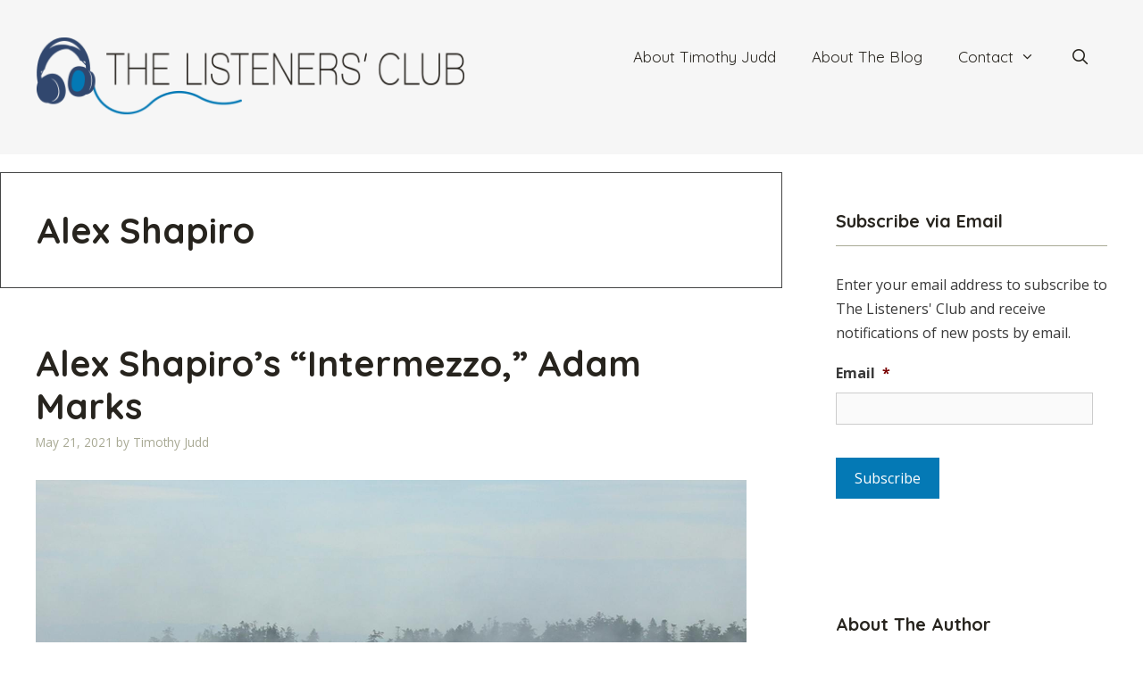

--- FILE ---
content_type: text/html; charset=UTF-8
request_url: https://thelistenersclub.com/tag/alex-shapiro/
body_size: 17563
content:
<!DOCTYPE html>
<html lang="en-US">
<head>
	<meta charset="UTF-8">
<script>
var gform;gform||(document.addEventListener("gform_main_scripts_loaded",function(){gform.scriptsLoaded=!0}),document.addEventListener("gform/theme/scripts_loaded",function(){gform.themeScriptsLoaded=!0}),window.addEventListener("DOMContentLoaded",function(){gform.domLoaded=!0}),gform={domLoaded:!1,scriptsLoaded:!1,themeScriptsLoaded:!1,isFormEditor:()=>"function"==typeof InitializeEditor,callIfLoaded:function(o){return!(!gform.domLoaded||!gform.scriptsLoaded||!gform.themeScriptsLoaded&&!gform.isFormEditor()||(gform.isFormEditor()&&console.warn("The use of gform.initializeOnLoaded() is deprecated in the form editor context and will be removed in Gravity Forms 3.1."),o(),0))},initializeOnLoaded:function(o){gform.callIfLoaded(o)||(document.addEventListener("gform_main_scripts_loaded",()=>{gform.scriptsLoaded=!0,gform.callIfLoaded(o)}),document.addEventListener("gform/theme/scripts_loaded",()=>{gform.themeScriptsLoaded=!0,gform.callIfLoaded(o)}),window.addEventListener("DOMContentLoaded",()=>{gform.domLoaded=!0,gform.callIfLoaded(o)}))},hooks:{action:{},filter:{}},addAction:function(o,r,e,t){gform.addHook("action",o,r,e,t)},addFilter:function(o,r,e,t){gform.addHook("filter",o,r,e,t)},doAction:function(o){gform.doHook("action",o,arguments)},applyFilters:function(o){return gform.doHook("filter",o,arguments)},removeAction:function(o,r){gform.removeHook("action",o,r)},removeFilter:function(o,r,e){gform.removeHook("filter",o,r,e)},addHook:function(o,r,e,t,n){null==gform.hooks[o][r]&&(gform.hooks[o][r]=[]);var d=gform.hooks[o][r];null==n&&(n=r+"_"+d.length),gform.hooks[o][r].push({tag:n,callable:e,priority:t=null==t?10:t})},doHook:function(r,o,e){var t;if(e=Array.prototype.slice.call(e,1),null!=gform.hooks[r][o]&&((o=gform.hooks[r][o]).sort(function(o,r){return o.priority-r.priority}),o.forEach(function(o){"function"!=typeof(t=o.callable)&&(t=window[t]),"action"==r?t.apply(null,e):e[0]=t.apply(null,e)})),"filter"==r)return e[0]},removeHook:function(o,r,t,n){var e;null!=gform.hooks[o][r]&&(e=(e=gform.hooks[o][r]).filter(function(o,r,e){return!!(null!=n&&n!=o.tag||null!=t&&t!=o.priority)}),gform.hooks[o][r]=e)}});
</script>

	<meta name="viewport" content="width=device-width, initial-scale=1"><title>Alex Shapiro &#8211; The Listeners&#039; Club</title><link rel="preload" href="https://thelistenersclub.com/wp-content/uploads/sites/2/2025/10/The-Listeners-Club-Logo96px-2025.png" as="image" imagesrcset="https://thelistenersclub.com/wp-content/uploads/sites/2/2025/10/The-Listeners-Club-Logo96px-2025.png 1x, https://thelistenersclub.com/wp-content/uploads/sites/2/2025/10/The-Listeners-Club-Logo96px-2025.png 2x" fetchpriority="high"><link rel="preload" href="https://thelistenersclub.com/wp-content/uploads/sites/2/2021/05/FalseBayFog-750-1.v1.jpg" as="image" imagesrcset="https://thelistenersclub.com/wp-content/uploads/sites/2/2021/05/FalseBayFog-750-1.v1.jpg 1500w, https://thelistenersclub.com/wp-content/uploads/sites/2/2021/05/FalseBayFog-750-1.v1-300x169.jpg 300w, https://thelistenersclub.com/wp-content/uploads/sites/2/2021/05/FalseBayFog-750-1.v1-1024x575.jpg 1024w, https://thelistenersclub.com/wp-content/uploads/sites/2/2021/05/FalseBayFog-750-1.v1-768x432.jpg 768w" imagesizes="(max-width: 1500px) 100vw, 1500px" fetchpriority="high"><link rel="preload" href="https://thelistenersclub.timothyjuddviolin.com/wp-content/uploads/sites/2/2010/02/Timothy-Judd-photo-Michael-G.-Stewart-2010-341-150x150.jpg" as="image" imagesrcset="https://thelistenersclub.com/wp-content/uploads/sites/2/2010/02/Timothy-Judd-photo-Michael-G.-Stewart-2010-341-200x300.jpg 200w, https://thelistenersclub.com/wp-content/uploads/sites/2/2010/02/Timothy-Judd-photo-Michael-G.-Stewart-2010-341-768x1152.jpg 768w, https://thelistenersclub.com/wp-content/uploads/sites/2/2010/02/Timothy-Judd-photo-Michael-G.-Stewart-2010-341-683x1024.jpg 683w, https://thelistenersclub.com/wp-content/uploads/sites/2/2010/02/Timothy-Judd-photo-Michael-G.-Stewart-2010-341.jpg 800w" imagesizes="(max-width: 96px) 100vw, 96px" fetchpriority="high">
<meta name='robots' content='max-image-preview:large' />
	<style>img:is([sizes="auto" i], [sizes^="auto," i]) { contain-intrinsic-size: 3000px 1500px }</style>
	<link rel='dns-prefetch' href='//thelistenersclub.com' />
<link rel='dns-prefetch' href='//www.googletagmanager.com' />
<link href='https://fonts.gstatic.com' crossorigin rel='preconnect' />
<link href='https://fonts.googleapis.com' crossorigin rel='preconnect' />
<link rel="alternate" type="application/rss+xml" title="The Listeners&#039; Club &raquo; Feed" href="https://thelistenersclub.com/feed/" />
<link rel="alternate" type="application/rss+xml" title="The Listeners&#039; Club &raquo; Comments Feed" href="https://thelistenersclub.com/comments/feed/" />
<link rel="alternate" type="application/rss+xml" title="The Listeners&#039; Club &raquo; Alex Shapiro Tag Feed" href="https://thelistenersclub.com/tag/alex-shapiro/feed/" />
<link rel='stylesheet' id='generate-fonts-css' href='//fonts.googleapis.com/css?family=Open+Sans:300,300italic,regular,italic,600,600italic,700,700italic,800,800italic|Quicksand:300,regular,500,700' media='all' />
<link rel='stylesheet' id='novashare-css-css' href='https://thelistenersclub.com/wp-content/plugins/novashare/css/style.min.css?ver=1.3.8' media='all' />
<link rel='stylesheet' id='wp-show-posts-css' href='https://thelistenersclub.com/wp-content/plugins/wp-show-posts/css/wp-show-posts.min.css?ver=1.2.0-alpha.1' media='all' />
<link rel='stylesheet' id='wp-show-posts-pro-css' href='https://thelistenersclub.com/wp-content/plugins/wp-show-posts-pro/css/wp-show-posts.min.css?ver=1.0.0' media='all' />
<link rel='stylesheet' id='generate-style-grid-css' href='https://thelistenersclub.com/wp-content/themes/generatepress/assets/css/unsemantic-grid.min.css?ver=3.6.1' media='all' />
<link rel='stylesheet' id='generate-style-css' href='https://thelistenersclub.com/wp-content/themes/generatepress/assets/css/style.min.css?ver=3.6.1' media='all' />
<style id='generate-style-inline-css'>
body{background-color:#ffffff;color:#3a3a3a;}a{color:#0479b5;}a:visited{color:#0479b5;}a:hover, a:focus, a:active{color:#f1c40f;}body .grid-container{max-width:1280px;}.wp-block-group__inner-container{max-width:1280px;margin-left:auto;margin-right:auto;}.site-header .header-image{width:480px;}.generate-back-to-top{font-size:20px;border-radius:3px;position:fixed;bottom:30px;right:30px;line-height:40px;width:40px;text-align:center;z-index:10;transition:opacity 300ms ease-in-out;opacity:0.1;transform:translateY(1000px);}.generate-back-to-top__show{opacity:1;transform:translateY(0);}.navigation-search{position:absolute;left:-99999px;pointer-events:none;visibility:hidden;z-index:20;width:100%;top:0;transition:opacity 100ms ease-in-out;opacity:0;}.navigation-search.nav-search-active{left:0;right:0;pointer-events:auto;visibility:visible;opacity:1;}.navigation-search input[type="search"]{outline:0;border:0;vertical-align:bottom;line-height:1;opacity:0.9;width:100%;z-index:20;border-radius:0;-webkit-appearance:none;height:60px;}.navigation-search input::-ms-clear{display:none;width:0;height:0;}.navigation-search input::-ms-reveal{display:none;width:0;height:0;}.navigation-search input::-webkit-search-decoration, .navigation-search input::-webkit-search-cancel-button, .navigation-search input::-webkit-search-results-button, .navigation-search input::-webkit-search-results-decoration{display:none;}.main-navigation li.search-item{z-index:21;}li.search-item.active{transition:opacity 100ms ease-in-out;}.nav-left-sidebar .main-navigation li.search-item.active,.nav-right-sidebar .main-navigation li.search-item.active{width:auto;display:inline-block;float:right;}.gen-sidebar-nav .navigation-search{top:auto;bottom:0;}:root{--contrast:#222222;--contrast-2:#575760;--contrast-3:#b2b2be;--base:#f0f0f0;--base-2:#f7f8f9;--base-3:#ffffff;--accent:#1e73be;}:root .has-contrast-color{color:var(--contrast);}:root .has-contrast-background-color{background-color:var(--contrast);}:root .has-contrast-2-color{color:var(--contrast-2);}:root .has-contrast-2-background-color{background-color:var(--contrast-2);}:root .has-contrast-3-color{color:var(--contrast-3);}:root .has-contrast-3-background-color{background-color:var(--contrast-3);}:root .has-base-color{color:var(--base);}:root .has-base-background-color{background-color:var(--base);}:root .has-base-2-color{color:var(--base-2);}:root .has-base-2-background-color{background-color:var(--base-2);}:root .has-base-3-color{color:var(--base-3);}:root .has-base-3-background-color{background-color:var(--base-3);}:root .has-accent-color{color:var(--accent);}:root .has-accent-background-color{background-color:var(--accent);}body, button, input, select, textarea{font-family:"Open Sans", sans-serif;font-size:16px;}body{line-height:1.7;}p{margin-bottom:1.6em;}.entry-content > [class*="wp-block-"]:not(:last-child):not(.wp-block-heading){margin-bottom:1.6em;}.main-title{font-size:45px;}.main-navigation a, .menu-toggle{font-family:"Quicksand", sans-serif;font-size:17px;}.main-navigation .main-nav ul ul li a{font-size:14px;}.widget-title{font-family:"Quicksand", sans-serif;font-weight:bold;}.sidebar .widget, .footer-widgets .widget{font-size:16px;}h1{font-family:"Quicksand", sans-serif;font-weight:bold;font-size:40px;}h2{font-family:"Quicksand", sans-serif;font-weight:bold;font-size:40px;}h3{font-family:"Quicksand", sans-serif;font-weight:bold;font-size:20px;}h4{font-size:inherit;}h5{font-family:"Quicksand", sans-serif;font-weight:bold;font-size:18px;line-height:1.1em;}h6{font-family:"Quicksand", sans-serif;font-weight:bold;font-size:18px;line-height:1.1em;}@media (max-width:768px){.main-title{font-size:30px;}h1{font-size:30px;}h2{font-size:25px;}}.top-bar{background-color:#636363;color:#ffffff;}.top-bar a{color:#ffffff;}.top-bar a:hover{color:#303030;}.site-header{background-color:#f6f6f6;color:#3a3a3a;}.site-header a{color:#3a3a3a;}.main-title a,.main-title a:hover{color:#222222;}.site-description{color:#757575;}.mobile-menu-control-wrapper .menu-toggle,.mobile-menu-control-wrapper .menu-toggle:hover,.mobile-menu-control-wrapper .menu-toggle:focus,.has-inline-mobile-toggle #site-navigation.toggled{background-color:rgba(0, 0, 0, 0.02);}.main-navigation,.main-navigation ul ul{background-color:#f6f6f6;}.main-navigation .main-nav ul li a, .main-navigation .menu-toggle, .main-navigation .menu-bar-items{color:#27241e;}.main-navigation .main-nav ul li:not([class*="current-menu-"]):hover > a, .main-navigation .main-nav ul li:not([class*="current-menu-"]):focus > a, .main-navigation .main-nav ul li.sfHover:not([class*="current-menu-"]) > a, .main-navigation .menu-bar-item:hover > a, .main-navigation .menu-bar-item.sfHover > a{color:#ffffff;background-color:#0479b5;}button.menu-toggle:hover,button.menu-toggle:focus,.main-navigation .mobile-bar-items a,.main-navigation .mobile-bar-items a:hover,.main-navigation .mobile-bar-items a:focus{color:#27241e;}.main-navigation .main-nav ul li[class*="current-menu-"] > a{color:#27241e;background-color:#f6f6f6;}.navigation-search input[type="search"],.navigation-search input[type="search"]:active, .navigation-search input[type="search"]:focus, .main-navigation .main-nav ul li.search-item.active > a, .main-navigation .menu-bar-items .search-item.active > a{color:#ffffff;background-color:#0479b5;}.main-navigation ul ul{background-color:#3f3f3f;}.main-navigation .main-nav ul ul li a{color:#ffffff;}.main-navigation .main-nav ul ul li:not([class*="current-menu-"]):hover > a,.main-navigation .main-nav ul ul li:not([class*="current-menu-"]):focus > a, .main-navigation .main-nav ul ul li.sfHover:not([class*="current-menu-"]) > a{color:#ffffff;background-color:#4f4f4f;}.main-navigation .main-nav ul ul li[class*="current-menu-"] > a{color:#ffffff;background-color:#4f4f4f;}.separate-containers .inside-article, .separate-containers .comments-area, .separate-containers .page-header, .one-container .container, .separate-containers .paging-navigation, .inside-page-header{color:#333333;background-color:#ffffff;}.inside-article a,.paging-navigation a,.comments-area a,.page-header a{color:#0479b5;}.inside-article a:hover,.paging-navigation a:hover,.comments-area a:hover,.page-header a:hover{color:#f1c40f;}.entry-header h1,.page-header h1{color:#27241e;}.entry-title a{color:#27241e;}.entry-title a:hover{color:#0479b5;}.entry-meta{color:#a8a994;}.entry-meta a{color:#a8a994;}.entry-meta a:hover{color:#0479b5;}h1{color:#27241e;}h2{color:#27241e;}h3{color:#27241e;}h4{color:#27241e;}h5{color:#27241e;}.sidebar .widget{background-color:#ffffff;}.sidebar .widget .widget-title{color:#27241e;}.footer-widgets{background-color:#f0f0f0;}.footer-widgets .widget-title{color:#000000;}.site-info{color:#ffffff;background-color:#27241e;}.site-info a{color:#ffffff;}.site-info a:hover{color:#606060;}.footer-bar .widget_nav_menu .current-menu-item a{color:#606060;}input[type="text"],input[type="email"],input[type="url"],input[type="password"],input[type="search"],input[type="tel"],input[type="number"],textarea,select{color:#666666;background-color:#fafafa;border-color:#cccccc;}input[type="text"]:focus,input[type="email"]:focus,input[type="url"]:focus,input[type="password"]:focus,input[type="search"]:focus,input[type="tel"]:focus,input[type="number"]:focus,textarea:focus,select:focus{color:#666666;background-color:#ffffff;border-color:#bfbfbf;}button,html input[type="button"],input[type="reset"],input[type="submit"],a.button,a.wp-block-button__link:not(.has-background){color:#ffffff;background-color:#0479b5;}button:hover,html input[type="button"]:hover,input[type="reset"]:hover,input[type="submit"]:hover,a.button:hover,button:focus,html input[type="button"]:focus,input[type="reset"]:focus,input[type="submit"]:focus,a.button:focus,a.wp-block-button__link:not(.has-background):active,a.wp-block-button__link:not(.has-background):focus,a.wp-block-button__link:not(.has-background):hover{color:#333333;background-color:#a8a994;}a.generate-back-to-top{background-color:rgba( 0,0,0,0.4 );color:#ffffff;}a.generate-back-to-top:hover,a.generate-back-to-top:focus{background-color:rgba( 0,0,0,0.6 );color:#ffffff;}:root{--gp-search-modal-bg-color:var(--base-3);--gp-search-modal-text-color:var(--contrast);--gp-search-modal-overlay-bg-color:rgba(0,0,0,0.2);}@media (max-width: 768px){.main-navigation .menu-bar-item:hover > a, .main-navigation .menu-bar-item.sfHover > a{background:none;color:#27241e;}}.inside-top-bar{padding:10px;}.inside-header{padding:40px;}.site-main .wp-block-group__inner-container{padding:40px;}.entry-content .alignwide, body:not(.no-sidebar) .entry-content .alignfull{margin-left:-40px;width:calc(100% + 80px);max-width:calc(100% + 80px);}.main-navigation .main-nav ul li a,.menu-toggle,.main-navigation .mobile-bar-items a{line-height:48px;}.navigation-search input[type="search"]{height:48px;}.rtl .menu-item-has-children .dropdown-menu-toggle{padding-left:20px;}.rtl .main-navigation .main-nav ul li.menu-item-has-children > a{padding-right:20px;}.site-info{padding:20px;}@media (max-width:768px){.separate-containers .inside-article, .separate-containers .comments-area, .separate-containers .page-header, .separate-containers .paging-navigation, .one-container .site-content, .inside-page-header{padding:30px;}.site-main .wp-block-group__inner-container{padding:30px;}.site-info{padding-right:10px;padding-left:10px;}.entry-content .alignwide, body:not(.no-sidebar) .entry-content .alignfull{margin-left:-30px;width:calc(100% + 60px);max-width:calc(100% + 60px);}}.one-container .sidebar .widget{padding:0px;}/* End cached CSS */@media (max-width: 768px){.main-navigation .menu-toggle,.main-navigation .mobile-bar-items,.sidebar-nav-mobile:not(#sticky-placeholder){display:block;}.main-navigation ul,.gen-sidebar-nav{display:none;}[class*="nav-float-"] .site-header .inside-header > *{float:none;clear:both;}}
.main-navigation .navigation-logo img {height:48px;}@media (max-width: 1290px) {.main-navigation .navigation-logo.site-logo {margin-left:0;}body.sticky-menu-logo.nav-float-left .main-navigation .site-logo.navigation-logo {margin-right:0;}}.main-navigation .main-nav ul li a,.menu-toggle,.main-navigation .mobile-bar-items a{transition: line-height 300ms ease}.main-navigation.toggled .main-nav > ul{background-color: #f6f6f6}
@media (max-width: 768px){.main-navigation:not(.slideout-navigation) a, .main-navigation .menu-toggle, .main-navigation .menu-bar-items{font-size:16px;}.main-navigation:not(.slideout-navigation) .main-nav ul ul li a{font-size:15px;}}
@media (max-width: 768px){.main-navigation .menu-toggle,.main-navigation .mobile-bar-items a,.main-navigation .menu-bar-item > a{padding-left:20px;padding-right:20px;}.main-navigation .main-nav ul li a,.main-navigation .menu-toggle,.main-navigation .mobile-bar-items a,.main-navigation .menu-bar-item > a{line-height:42px;}.main-navigation .site-logo.navigation-logo img, .mobile-header-navigation .site-logo.mobile-header-logo img, .navigation-search input[type="search"]{height:42px;}}@media (max-width: 1024px),(min-width:1025px){.main-navigation.sticky-navigation-transition .main-nav > ul > li > a,.sticky-navigation-transition .menu-toggle,.main-navigation.sticky-navigation-transition .mobile-bar-items a, .sticky-navigation-transition .navigation-branding .main-title{line-height:62px;}.main-navigation.sticky-navigation-transition .site-logo img, .main-navigation.sticky-navigation-transition .navigation-search input[type="search"], .main-navigation.sticky-navigation-transition .navigation-branding img{height:62px;}}.main-navigation.slideout-navigation .main-nav > ul > li > a{line-height:62px;}
</style>
<link rel='stylesheet' id='generate-mobile-style-css' href='https://thelistenersclub.com/wp-content/themes/generatepress/assets/css/mobile.min.css?ver=3.6.1' media='all' />
<link rel='stylesheet' id='generate-font-icons-css' href='https://thelistenersclub.com/wp-content/themes/generatepress/assets/css/components/font-icons.min.css?ver=3.6.1' media='all' />
<link rel='stylesheet' id='generate-blog-images-css' href='https://thelistenersclub.com/wp-content/plugins/gp-premium/blog/functions/css/featured-images.min.css?ver=2.5.5' media='all' />
<link rel='stylesheet' id='lgc-unsemantic-grid-responsive-tablet-css' href='https://thelistenersclub.com/wp-content/plugins/lightweight-grid-columns/css/unsemantic-grid-responsive-tablet.css?ver=1.0' media='all' />
<link rel='stylesheet' id='generate-sticky-css' href='https://thelistenersclub.com/wp-content/plugins/gp-premium/menu-plus/functions/css/sticky.min.css?ver=2.5.5' media='all' />
<link rel='stylesheet' id='generate-offside-css' href='https://thelistenersclub.com/wp-content/plugins/gp-premium/menu-plus/functions/css/offside.min.css?ver=2.5.5' media='all' />
<style id='generate-offside-inline-css'>
:root{--gp-slideout-width:265px;}.slideout-navigation.main-navigation .main-nav ul li a{font-weight:normal;text-transform:none;}.slideout-navigation.main-navigation.do-overlay .main-nav ul ul li a{font-size:1em;}.slideout-navigation, .slideout-navigation a{color:#27241e;}.slideout-navigation button.slideout-exit{color:#27241e;padding-left:20px;padding-right:20px;}.slideout-navigation .dropdown-menu-toggle:before{content:"\f107";}.slideout-navigation .sfHover > a .dropdown-menu-toggle:before{content:"\f106";}@media (max-width: 768px){.menu-bar-item.slideout-toggle{display:none;}}
</style>
<link rel='stylesheet' id='gp-premium-icons-css' href='https://thelistenersclub.com/wp-content/plugins/gp-premium/general/icons/icons.min.css?ver=2.5.5' media='all' />
<link rel='stylesheet' id='generate-menu-logo-css' href='https://thelistenersclub.com/wp-content/plugins/gp-premium/menu-plus/functions/css/menu-logo.min.css?ver=2.5.5' media='all' />
<style id='generate-menu-logo-inline-css'>
@media (max-width: 768px){.sticky-menu-logo .navigation-stick:not(.mobile-header-navigation) .menu-toggle,.menu-logo .main-navigation:not(.mobile-header-navigation) .menu-toggle{display:inline-block;clear:none;width:auto;float:right;}.sticky-menu-logo .navigation-stick:not(.mobile-header-navigation) .mobile-bar-items,.menu-logo .main-navigation:not(.mobile-header-navigation) .mobile-bar-items{position:relative;float:right;}.regular-menu-logo .main-navigation:not(.navigation-stick):not(.mobile-header-navigation) .menu-toggle{display:inline-block;clear:none;width:auto;float:right;}.regular-menu-logo .main-navigation:not(.navigation-stick):not(.mobile-header-navigation) .mobile-bar-items{position:relative;float:right;}body[class*="nav-float-"].menu-logo-enabled:not(.sticky-menu-logo) .main-navigation .main-nav{display:block;}.sticky-menu-logo.nav-float-left .navigation-stick:not(.mobile-header-navigation) .menu-toggle,.menu-logo.nav-float-left .main-navigation:not(.mobile-header-navigation) .menu-toggle,.regular-menu-logo.nav-float-left .main-navigation:not(.navigation-stick):not(.mobile-header-navigation) .menu-toggle{float:left;}}
</style>
<script src="https://thelistenersclub.com/wp-includes/js/jquery/jquery.min.js?ver=3.7.1" id="jquery-core-js"></script>

<!-- Google tag (gtag.js) snippet added by Site Kit -->
<!-- Google Analytics snippet added by Site Kit -->
<script src="https://www.googletagmanager.com/gtag/js?id=GT-MR4N74XF" id="google_gtagjs-js" async></script>
<script id="google_gtagjs-js-after">
window.dataLayer = window.dataLayer || [];function gtag(){dataLayer.push(arguments);}
gtag("set","linker",{"domains":["thelistenersclub.com"]});
gtag("js", new Date());
gtag("set", "developer_id.dZTNiMT", true);
gtag("config", "GT-MR4N74XF");
 window._googlesitekit = window._googlesitekit || {}; window._googlesitekit.throttledEvents = []; window._googlesitekit.gtagEvent = (name, data) => { var key = JSON.stringify( { name, data } ); if ( !! window._googlesitekit.throttledEvents[ key ] ) { return; } window._googlesitekit.throttledEvents[ key ] = true; setTimeout( () => { delete window._googlesitekit.throttledEvents[ key ]; }, 5 ); gtag( "event", name, { ...data, event_source: "site-kit" } ); };
</script>
<script src='https://timothyjuddviolin.com/?dm=94c4847f27b5dd0811e007287b7d5c69&amp;action=load&amp;blogid=2&amp;siteid=1&amp;t=430610876&amp;back=https%3A%2F%2Fthelistenersclub.com%2Ftag%2Falex-shapiro%2F' type='text/javascript'></script><meta name="generator" content="Site Kit by Google 1.170.0" />		<!--[if lt IE 9]>
			<link rel="stylesheet" href="https://thelistenersclub.com/wp-content/plugins/lightweight-grid-columns/css/ie.min.css" />
		<![endif]-->
	<style>.recentcomments a{display:inline !important;padding:0 !important;margin:0 !important;}</style><link rel="icon" href="https://thelistenersclub.com/wp-content/uploads/sites/2/2019/04/cropped-FavIcon-32x32.png" sizes="32x32" />
<link rel="icon" href="https://thelistenersclub.com/wp-content/uploads/sites/2/2019/04/cropped-FavIcon-192x192.png" sizes="192x192" />
<link rel="apple-touch-icon" href="https://thelistenersclub.com/wp-content/uploads/sites/2/2019/04/cropped-FavIcon-180x180.png" />
<meta name="msapplication-TileImage" content="https://thelistenersclub.com/wp-content/uploads/sites/2/2019/04/cropped-FavIcon-270x270.png" />
		<style id="wp-custom-css">
			/*JETPACK*/
.widgets-list-layout .widgets-list-layout-blavatar {
    width: 21.276596%;
    max-width: 72px;
    border-radius: 72px;
}

/*WIDGETS*/
.sidebar .widget .widget-title {
    border-bottom: 1px solid #a8a994;
    padding-bottom: 12px;
}
.wp-show-posts .wp-show-posts-entry-title {
	font-size: 18px;
}


/*RESPONSIVE VIDEO*/
.video-container { 
	position: relative; 
	padding-bottom: 56.25%; 
	height: 0; 
	overflow: hidden; 
	margin-bottom: 36px;
}
.video-container iframe, .video-container object, .video-container embed, .video-container video { 
	position: absolute; 
	top: 0; 
	left: 0; 
	width: 100%; 
	height: 100%; 
}


/*PAGINATION*/
.page-numbers.current {
    background: #27241E;
	  color: #ffffff;
    padding: 6px 24px;
}
a.page-numbers, .paging-navigation a:visited {
    background: #27241E;
    color: #ffffff;
    padding: 6px 24px;
}
.paging-navigation a:hover {
    background: #0479B5;
    color: #ffffff;
    padding: 6px 24px;
}


/*NEXT/PREV NAV*/
.site-main [class*=navigation] {
	font-size: 18px;
	margin-top: 6%;
	background: #F6F6F6;
	padding: 12px;
}
.post-navigation .nav-previous {
    float: left;
}
.post-navigation .nav-next {
    float: right;
}
.nav-next .next:before {
    display: none;
}

.nav-next .next:after {
    content: "\f105";
    font-family: FontAwesome;
    padding-left:16px
}


/*AUTHOR BOX CUSTOM FUNCTION*/
.author_bio_section{
    background: none repeat scroll 0 0 #f4f4f4;
    padding: 24px;
    border-top: 3px solid #A8A994;
	  border-bottom: 3px solid #A8A994;
    font-size: 16px;
}
.author_name {
    font-size: 20px;
    font-weight: 400;
	color: #27241e;
}
.author_details img {
    border-radius: 50%;
    float: left;
    margin: 0 10px 10px 0;
}
/*AUTHOR BOX NATIVE*/
.page-header .avatar {
    border-radius: 50%;
    float: left;
    margin: 0 10px 10px 0;
}
.page-header .author-info {
    font-size: 15px;
}
.page-header {
    background: none repeat scroll 0 0 #EFEFEF;
    padding: 15px;
    border: 1px solid #444545;
}


/*FOOTER*/
.site-info {
border-top: 3px solid #0479b5;
}		</style>
		<noscript><style>.perfmatters-lazy[data-src]{display:none !important;}</style></noscript><style>.perfmatters-lazy.pmloaded,.perfmatters-lazy.pmloaded>img,.perfmatters-lazy>img.pmloaded,.perfmatters-lazy[data-ll-status=entered]{animation:500ms pmFadeIn}@keyframes pmFadeIn{0%{opacity:0}100%{opacity:1}}</style></head>

<body class="archive tag tag-alex-shapiro tag-5299 wp-custom-logo wp-embed-responsive wp-theme-generatepress post-image-below-header post-image-aligned-center slideout-enabled slideout-mobile sticky-menu-no-transition sticky-enabled sticky-menu-logo menu-logo-enabled both-sticky-menu right-sidebar nav-float-right separate-containers fluid-header active-footer-widgets-2 nav-search-enabled header-aligned-left dropdown-hover" itemtype="https://schema.org/Blog" itemscope>
	<a class="screen-reader-text skip-link" href="#content" title="Skip to content">Skip to content</a>		<header class="site-header" id="masthead" aria-label="Site"  itemtype="https://schema.org/WPHeader" itemscope>
			<div class="inside-header grid-container grid-parent">
				<div class="site-logo">
					<a href="https://thelistenersclub.com/" rel="home">
						<img data-perfmatters-preload class="header-image is-logo-image" alt="The Listeners&#039; Club" src="https://thelistenersclub.com/wp-content/uploads/sites/2/2025/10/The-Listeners-Club-Logo96px-2025.png" srcset="https://thelistenersclub.com/wp-content/uploads/sites/2/2025/10/The-Listeners-Club-Logo96px-2025.png 1x, https://thelistenersclub.com/wp-content/uploads/sites/2/2025/10/The-Listeners-Club-Logo96px-2025.png 2x" width="497" height="96" fetchpriority="high">
					</a>
				</div>		<nav class="main-navigation sub-menu-right" id="site-navigation" aria-label="Primary"  itemtype="https://schema.org/SiteNavigationElement" itemscope>
			<div class="inside-navigation grid-container grid-parent">
				<div class="site-logo sticky-logo navigation-logo">
					<a href="https://thelistenersclub.com/" title="The Listeners&#039; Club" rel="home">
						<img src="https://thelistenersclub.com/wp-content/uploads/sites/2/2025/10/The-Listeners-Club-Logo96px-2025.png" alt="The Listeners&#039; Club" class="is-logo-image" />
					</a>
				</div><form method="get" class="search-form navigation-search" action="https://thelistenersclub.com/">
					<input type="search" class="search-field" value="" name="s" title="Search" />
				</form>		<div class="mobile-bar-items">
						<span class="search-item">
				<a aria-label="Open Search Bar" href="#">
									</a>
			</span>
		</div>
						<button class="menu-toggle" aria-controls="generate-slideout-menu" aria-expanded="false">
					<span class="mobile-menu">Nav Menu</span>				</button>
				<div id="primary-menu" class="main-nav"><ul id="menu-main-navigation-menu" class=" menu sf-menu"><li id="menu-item-13770" class="menu-item menu-item-type-post_type menu-item-object-page menu-item-13770"><a href="https://thelistenersclub.com/about-timothy-judd/">About Timothy Judd</a></li>
<li id="menu-item-13771" class="menu-item menu-item-type-post_type menu-item-object-page menu-item-13771"><a href="https://thelistenersclub.com/about-the-listeners-club/">About The Blog</a></li>
<li id="menu-item-13767" class="menu-item menu-item-type-post_type menu-item-object-page menu-item-has-children menu-item-13767"><a href="https://thelistenersclub.com/contact/">Contact<span role="presentation" class="dropdown-menu-toggle"></span></a>
<ul class="sub-menu">
	<li id="menu-item-14777" class="menu-item menu-item-type-post_type menu-item-object-page menu-item-14777"><a href="https://thelistenersclub.com/terms-of-service/">Terms of Service</a></li>
	<li id="menu-item-14776" class="menu-item menu-item-type-post_type menu-item-object-page menu-item-privacy-policy menu-item-14776"><a rel="privacy-policy" href="https://thelistenersclub.com/privacy-policy/">Privacy Policy</a></li>
</ul>
</li>
<li class="search-item menu-item-align-right"><a aria-label="Open Search Bar" href="#"></a></li></ul></div>			</div>
		</nav>
					</div>
		</header>
		
	<div class="site grid-container container hfeed grid-parent" id="page">
				<div class="site-content" id="content">
			
	<div class="content-area grid-parent mobile-grid-100 grid-70 tablet-grid-70" id="primary">
		<main class="site-main" id="main">
					<header class="page-header" aria-label="Page">
			
			<h1 class="page-title">
				Alex Shapiro			</h1>

					</header>
		<article id="post-15665" class="post-15665 post type-post status-publish format-standard has-post-thumbnail hentry category-keyboard category-twentieth-century tag-adam-marks tag-alex-shapiro tag-intermezzo-for-solo-piano" itemtype="https://schema.org/CreativeWork" itemscope>
	<div class="inside-article">
					<header class="entry-header">
				<h2 class="entry-title" itemprop="headline"><a href="https://thelistenersclub.com/2021/05/21/alex-shapiros-intermezzo-adam-marks/" rel="bookmark">Alex Shapiro&#8217;s &#8220;Intermezzo,&#8221; Adam Marks</a></h2>		<div class="entry-meta">
			<span class="posted-on"><time class="entry-date published" datetime="2021-05-21T02:00:38-04:00" itemprop="datePublished">May 21, 2021</time></span> <span class="byline">by <span class="author vcard" itemprop="author" itemtype="https://schema.org/Person" itemscope><a class="url fn n" href="https://thelistenersclub.com/author/timjudd1/" title="View all posts by Timothy Judd" rel="author" itemprop="url"><span class="author-name" itemprop="name">Timothy Judd</span></a></span></span> 		</div>
					</header>
			<div class="post-image">
						
						<a href="https://thelistenersclub.com/2021/05/21/alex-shapiros-intermezzo-adam-marks/">
							<img data-perfmatters-preload width="1500" height="843" src="https://thelistenersclub.com/wp-content/uploads/sites/2/2021/05/FalseBayFog-750-1.v1.jpg" class="attachment-full size-full wp-post-image" alt itemprop="image" decoding="async" fetchpriority="high" srcset="https://thelistenersclub.com/wp-content/uploads/sites/2/2021/05/FalseBayFog-750-1.v1.jpg 1500w, https://thelistenersclub.com/wp-content/uploads/sites/2/2021/05/FalseBayFog-750-1.v1-300x169.jpg 300w, https://thelistenersclub.com/wp-content/uploads/sites/2/2021/05/FalseBayFog-750-1.v1-1024x575.jpg 1024w, https://thelistenersclub.com/wp-content/uploads/sites/2/2021/05/FalseBayFog-750-1.v1-768x432.jpg 768w" sizes="(max-width: 1500px) 100vw, 1500px">
						</a>
					</div>
			<div class="entry-summary" itemprop="text">
				<p>The genre-defying music of American composer Alex Shapiro (b. 1962) often blends acoustic and electroacoustic sound worlds. A native of New York, Shapiro now &#8220;lives in the middle of nowhere on a small rock between the coasts of Washington State and British Columbia.&#8221; Her contemplative, jazz-infused 1998 Intermezzo for solo piano may have been influenced by that picturesque environment. She writes, Intermezzo was composed as a response to the waves of the &#8230; </p>
<p class="read-more-container"><a title="Alex Shapiro&#8217;s &#8220;Intermezzo,&#8221; Adam Marks" class="read-more button" href="https://thelistenersclub.com/2021/05/21/alex-shapiros-intermezzo-adam-marks/#more-15665" aria-label="Read more about Alex Shapiro&#8217;s &#8220;Intermezzo,&#8221; Adam Marks">Read more</a></p>
			</div>

				<footer class="entry-meta" aria-label="Entry meta">
			<span class="cat-links"><span class="screen-reader-text">Categories </span><a href="https://thelistenersclub.com/category/keyboard/" rel="category tag">Solo Keyboard</a>, <a href="https://thelistenersclub.com/category/twentieth-century/" rel="category tag">Twentieth Century</a></span> <span class="tags-links"><span class="screen-reader-text">Tags </span><a href="https://thelistenersclub.com/tag/adam-marks/" rel="tag">Adam Marks</a>, <a href="https://thelistenersclub.com/tag/alex-shapiro/" rel="tag">Alex Shapiro</a>, <a href="https://thelistenersclub.com/tag/intermezzo-for-solo-piano/" rel="tag">Intermezzo for solo piano</a></span> <span class="comments-link"><a href="https://thelistenersclub.com/2021/05/21/alex-shapiros-intermezzo-adam-marks/#comments">1 Comment</a></span> 		</footer>
			</div>
</article>
		</main>
	</div>

	<div class="widget-area sidebar is-right-sidebar grid-30 tablet-grid-30 grid-parent" id="right-sidebar">
	<div class="inside-right-sidebar">
		<aside id="gform_widget-2" class="widget inner-padding gform_widget"><h2 class="widget-title">Subscribe via Email</h2><link rel='stylesheet' id='gforms_reset_css-css' href='https://thelistenersclub.com/wp-content/plugins/gravityforms/legacy/css/formreset.min.css?ver=2.9.25' media='all' />
<link rel='stylesheet' id='gforms_formsmain_css-css' href='https://thelistenersclub.com/wp-content/plugins/gravityforms/legacy/css/formsmain.min.css?ver=2.9.25' media='all' />
<link rel='stylesheet' id='gforms_ready_class_css-css' href='https://thelistenersclub.com/wp-content/plugins/gravityforms/legacy/css/readyclass.min.css?ver=2.9.25' media='all' />
<link rel='stylesheet' id='gforms_browsers_css-css' href='https://thelistenersclub.com/wp-content/plugins/gravityforms/legacy/css/browsers.min.css?ver=2.9.25' media='all' />
<script src="https://thelistenersclub.com/wp-includes/js/dist/dom-ready.min.js?ver=f77871ff7694fffea381" id="wp-dom-ready-js"></script>
<script src="https://thelistenersclub.com/wp-includes/js/dist/hooks.min.js?ver=4d63a3d491d11ffd8ac6" id="wp-hooks-js"></script>
<script src="https://thelistenersclub.com/wp-includes/js/dist/i18n.min.js?ver=5e580eb46a90c2b997e6" id="wp-i18n-js"></script>
<script id="wp-i18n-js-after">
wp.i18n.setLocaleData( { 'text direction\u0004ltr': [ 'ltr' ] } );
</script>
<script src="https://thelistenersclub.com/wp-includes/js/dist/a11y.min.js?ver=3156534cc54473497e14" id="wp-a11y-js"></script>
<script defer='defer' src="https://thelistenersclub.com/wp-content/plugins/gravityforms/js/jquery.json.min.js?ver=2.9.25" id="gform_json-js"></script>
<script id="gform_gravityforms-js-extra">
var gform_i18n = {"datepicker":{"days":{"monday":"Mo","tuesday":"Tu","wednesday":"We","thursday":"Th","friday":"Fr","saturday":"Sa","sunday":"Su"},"months":{"january":"January","february":"February","march":"March","april":"April","may":"May","june":"June","july":"July","august":"August","september":"September","october":"October","november":"November","december":"December"},"firstDay":0,"iconText":"Select date"}};
var gf_legacy_multi = [];
var gform_gravityforms = {"strings":{"invalid_file_extension":"This type of file is not allowed. Must be one of the following:","delete_file":"Delete this file","in_progress":"in progress","file_exceeds_limit":"File exceeds size limit","illegal_extension":"This type of file is not allowed.","max_reached":"Maximum number of files reached","unknown_error":"There was a problem while saving the file on the server","currently_uploading":"Please wait for the uploading to complete","cancel":"Cancel","cancel_upload":"Cancel this upload","cancelled":"Cancelled","error":"Error","message":"Message"},"vars":{"images_url":"https:\/\/thelistenersclub.com\/wp-content\/plugins\/gravityforms\/images"}};
var gf_global = {"gf_currency_config":{"name":"U.S. Dollar","symbol_left":"$","symbol_right":"","symbol_padding":"","thousand_separator":",","decimal_separator":".","decimals":2,"code":"USD"},"base_url":"https:\/\/thelistenersclub.com\/wp-content\/plugins\/gravityforms","number_formats":[],"spinnerUrl":"https:\/\/thelistenersclub.com\/wp-content\/plugins\/gravityforms\/images\/spinner.svg","version_hash":"481a635f9951ead5f1f60c409c529262","strings":{"newRowAdded":"New row added.","rowRemoved":"Row removed","formSaved":"The form has been saved.  The content contains the link to return and complete the form."}};
</script>
<script defer='defer' src="https://thelistenersclub.com/wp-content/plugins/gravityforms/js/gravityforms.min.js?ver=2.9.25" id="gform_gravityforms-js"></script>

                <div class='gf_browser_unknown gform_wrapper gform_legacy_markup_wrapper gform-theme--no-framework' data-form-theme='legacy' data-form-index='0' id='gform_wrapper_1' >
                        <div class='gform_heading'>
                            <p class='gform_description'>Enter your email address to subscribe to The Listeners' Club and receive notifications of new posts by email.</p>
                        </div><form method='post' enctype='multipart/form-data'  id='gform_1'  action='/tag/alex-shapiro/' data-formid='1' novalidate>
                        <div class='gform-body gform_body'><ul id='gform_fields_1' class='gform_fields top_label form_sublabel_above description_above validation_below'><li id="field_1_2" class="gfield gfield--type-honeypot gform_validation_container field_sublabel_above gfield--has-description field_description_above field_validation_below gfield_visibility_visible"  ><label class='gfield_label gform-field-label' for='input_1_2'>Email</label><div class='gfield_description' id='gfield_description_1_2'>This field is for validation purposes and should be left unchanged.</div><div class='ginput_container'><input name='input_2' id='input_1_2' type='text' value='' autocomplete='new-password'/></div></li><li id="field_1_1" class="gfield gfield--type-email gfield_contains_required field_sublabel_above gfield--no-description field_description_above field_validation_below gfield_visibility_visible"  ><label class='gfield_label gform-field-label' for='input_1_1'>Email<span class="gfield_required"><span class="gfield_required gfield_required_asterisk">*</span></span></label><div class='ginput_container ginput_container_email'>
                            <input name='input_1' id='input_1_1' type='email' value='' class='large' tabindex='1'   aria-required="true" aria-invalid="false"  />
                        </div></li></ul></div>
        <div class='gform-footer gform_footer top_label'> <input type='submit' id='gform_submit_button_1' class='gform_button button' onclick='gform.submission.handleButtonClick(this);' data-submission-type='submit' value='Subscribe' tabindex='2' /> 
            <input type='hidden' class='gform_hidden' name='gform_submission_method' data-js='gform_submission_method_1' value='postback' />
            <input type='hidden' class='gform_hidden' name='gform_theme' data-js='gform_theme_1' id='gform_theme_1' value='legacy' />
            <input type='hidden' class='gform_hidden' name='gform_style_settings' data-js='gform_style_settings_1' id='gform_style_settings_1' value='' />
            <input type='hidden' class='gform_hidden' name='is_submit_1' value='1' />
            <input type='hidden' class='gform_hidden' name='gform_submit' value='1' />
            
            <input type='hidden' class='gform_hidden' name='gform_unique_id' value='' />
            <input type='hidden' class='gform_hidden' name='state_1' value='WyJbXSIsIjkxYzExMDZmN2MwZThlYTg5NjJlNGQ3YjFiZGI2NTliIl0=' />
            <input type='hidden' autocomplete='off' class='gform_hidden' name='gform_target_page_number_1' id='gform_target_page_number_1' value='0' />
            <input type='hidden' autocomplete='off' class='gform_hidden' name='gform_source_page_number_1' id='gform_source_page_number_1' value='1' />
            <input type='hidden' name='gform_field_values' value='' />
            
        </div>
                        <p style="display: none !important;" class="akismet-fields-container" data-prefix="ak_"><label>&#916;<textarea name="ak_hp_textarea" cols="45" rows="8" maxlength="100"></textarea></label><input type="hidden" id="ak_js_1" name="ak_js" value="164"/><script>document.getElementById( "ak_js_1" ).setAttribute( "value", ( new Date() ).getTime() );</script></p></form>
                        </div><script>
gform.initializeOnLoaded( function() {gformInitSpinner( 1, 'https://thelistenersclub.com/wp-content/plugins/gravityforms/images/spinner.svg', true );jQuery('#gform_ajax_frame_1').on('load',function(){var contents = jQuery(this).contents().find('*').html();var is_postback = contents.indexOf('GF_AJAX_POSTBACK') >= 0;if(!is_postback){return;}var form_content = jQuery(this).contents().find('#gform_wrapper_1');var is_confirmation = jQuery(this).contents().find('#gform_confirmation_wrapper_1').length > 0;var is_redirect = contents.indexOf('gformRedirect(){') >= 0;var is_form = form_content.length > 0 && ! is_redirect && ! is_confirmation;var mt = parseInt(jQuery('html').css('margin-top'), 10) + parseInt(jQuery('body').css('margin-top'), 10) + 100;if(is_form){jQuery('#gform_wrapper_1').html(form_content.html());if(form_content.hasClass('gform_validation_error')){jQuery('#gform_wrapper_1').addClass('gform_validation_error');} else {jQuery('#gform_wrapper_1').removeClass('gform_validation_error');}setTimeout( function() { /* delay the scroll by 50 milliseconds to fix a bug in chrome */  }, 50 );if(window['gformInitDatepicker']) {gformInitDatepicker();}if(window['gformInitPriceFields']) {gformInitPriceFields();}var current_page = jQuery('#gform_source_page_number_1').val();gformInitSpinner( 1, 'https://thelistenersclub.com/wp-content/plugins/gravityforms/images/spinner.svg', true );jQuery(document).trigger('gform_page_loaded', [1, current_page]);window['gf_submitting_1'] = false;}else if(!is_redirect){var confirmation_content = jQuery(this).contents().find('.GF_AJAX_POSTBACK').html();if(!confirmation_content){confirmation_content = contents;}jQuery('#gform_wrapper_1').replaceWith(confirmation_content);jQuery(document).trigger('gform_confirmation_loaded', [1]);window['gf_submitting_1'] = false;wp.a11y.speak(jQuery('#gform_confirmation_message_1').text());}else{jQuery('#gform_1').append(contents);if(window['gformRedirect']) {gformRedirect();}}jQuery(document).trigger("gform_pre_post_render", [{ formId: "1", currentPage: "current_page", abort: function() { this.preventDefault(); } }]);        if (event && event.defaultPrevented) {                return;        }        const gformWrapperDiv = document.getElementById( "gform_wrapper_1" );        if ( gformWrapperDiv ) {            const visibilitySpan = document.createElement( "span" );            visibilitySpan.id = "gform_visibility_test_1";            gformWrapperDiv.insertAdjacentElement( "afterend", visibilitySpan );        }        const visibilityTestDiv = document.getElementById( "gform_visibility_test_1" );        let postRenderFired = false;        function triggerPostRender() {            if ( postRenderFired ) {                return;            }            postRenderFired = true;            gform.core.triggerPostRenderEvents( 1, current_page );            if ( visibilityTestDiv ) {                visibilityTestDiv.parentNode.removeChild( visibilityTestDiv );            }        }        function debounce( func, wait, immediate ) {            var timeout;            return function() {                var context = this, args = arguments;                var later = function() {                    timeout = null;                    if ( !immediate ) func.apply( context, args );                };                var callNow = immediate && !timeout;                clearTimeout( timeout );                timeout = setTimeout( later, wait );                if ( callNow ) func.apply( context, args );            };        }        const debouncedTriggerPostRender = debounce( function() {            triggerPostRender();        }, 200 );        if ( visibilityTestDiv && visibilityTestDiv.offsetParent === null ) {            const observer = new MutationObserver( ( mutations ) => {                mutations.forEach( ( mutation ) => {                    if ( mutation.type === 'attributes' && visibilityTestDiv.offsetParent !== null ) {                        debouncedTriggerPostRender();                        observer.disconnect();                    }                });            });            observer.observe( document.body, {                attributes: true,                childList: false,                subtree: true,                attributeFilter: [ 'style', 'class' ],            });        } else {            triggerPostRender();        }    } );} );
</script>
</aside><aside id="text-2" class="widget inner-padding widget_text"><h2 class="widget-title">About The Author</h2>			<div class="textwidget"><p><img data-perfmatters-preload decoding="async" class="alignleft wp-image-3687" src="https://thelistenersclub.timothyjuddviolin.com/wp-content/uploads/sites/2/2010/02/Timothy-Judd-photo-Michael-G.-Stewart-2010-341-150x150.jpg" alt="© Michael G. Stewart" width="96" height="144" srcset="https://thelistenersclub.com/wp-content/uploads/sites/2/2010/02/Timothy-Judd-photo-Michael-G.-Stewart-2010-341-200x300.jpg 200w, https://thelistenersclub.com/wp-content/uploads/sites/2/2010/02/Timothy-Judd-photo-Michael-G.-Stewart-2010-341-768x1152.jpg 768w, https://thelistenersclub.com/wp-content/uploads/sites/2/2010/02/Timothy-Judd-photo-Michael-G.-Stewart-2010-341-683x1024.jpg 683w, https://thelistenersclub.com/wp-content/uploads/sites/2/2010/02/Timothy-Judd-photo-Michael-G.-Stewart-2010-341.jpg 800w" sizes="(max-width: 96px) 100vw, 96px" fetchpriority="high"></p>
<p>A native of Upstate New York, Timothy Judd has been a member of the Richmond Symphony violin section since 2001. In addition to performing and teaching, Timothy Judd is the author of the popular classical music appreciation blog, The Listeners’ Club&#8230;</p>
<p><a href="https://thelistenersclub.timothyjuddviolin.com/about-timothy-judd/">Read More &gt;&gt;&gt;</a></p>
</div>
		</aside><aside id="wpsp_widget-2" class="widget inner-padding widget_wpsp_widget"><h2 class="widget-title">Popular Posts</h2><style>.slick-slider#wpsp-16443 {margin-left: 0px; }.slick-slider#wpsp-16443 .wp-show-posts-inner {margin-left: 1em; margin-right: 1em; }#wpsp-16443.wpsp-card .wp-show-posts-single {margin-bottom: 2em; }.slick-slider#wpsp-16443 .wp-show-posts-single {margin-bottom: 0px; }#wpsp-16443.wp-show-posts .wp-show-posts-entry-title {font-size: 18px; }</style><style>.wp-show-posts-columns#wpsp-16443 {margin-left: -2em; }.wp-show-posts-columns#wpsp-16443 .wp-show-posts-inner {margin: 0 0 2em 2em; }</style><section id="wpsp-16443" class=" wp-show-posts" style=""><article class=" wp-show-posts-single wpsp-clearfix post-16355 post type-post status-publish format-standard has-post-thumbnail hentry category-concerto category-featured category-romantic-period tag-tchaikovsky tag-tchaikovsky-piano-concerto-no-1"itemtype="http://schema.org/CreativeWork" itemscope><div class="wp-show-posts-inner" style="">		<div class="wp-show-posts-image  wpsp-image-left ">
			<a href="https://thelistenersclub.com/2022/10/26/tchaikovskys-first-piano-concerto-from-rejection-to-triumph/"  title="Tchaikovsky&#8217;s First Piano Concerto: From Rejection to Triumph"><img width="150" height="150" src="data:image/svg+xml,%3Csvg%20xmlns=&#039;http://www.w3.org/2000/svg&#039;%20width=&#039;150&#039;%20height=&#039;150&#039;%20viewBox=&#039;0%200%20150%20150&#039;%3E%3C/svg%3E" class="attachment-thumbnail size-thumbnail wp-post-image perfmatters-lazy" alt itemprop="image" decoding="async" data-src="https://thelistenersclub.com/wp-content/uploads/sites/2/2022/10/header-3-150x150.png" /><noscript><img width="150" height="150" src="https://thelistenersclub.com/wp-content/uploads/sites/2/2022/10/header-3-150x150.png" class="attachment-thumbnail size-thumbnail wp-post-image" alt="" itemprop="image" decoding="async" /></noscript></a>		</div>
								<header class="wp-show-posts-entry-header">
							<h2 class="wp-show-posts-entry-title" itemprop="headline"><a href="https://thelistenersclub.com/2022/10/26/tchaikovskys-first-piano-concerto-from-rejection-to-triumph/" rel="bookmark">Tchaikovsky&#8217;s First Piano Concerto: From Rejection to Triumph</a></h2><div class="wp-show-posts-entry-meta wp-show-posts-entry-meta-below-title post-meta-inline"><span class="wp-show-posts-posted-on wp-show-posts-meta">
						<a href="https://thelistenersclub.com/2022/10/26/tchaikovskys-first-piano-concerto-from-rejection-to-triumph/" title="2:00 am" rel="bookmark"><time class="wp-show-posts-updated" datetime="2022-12-06T14:09:32-05:00" itemprop="dateModified">December 6, 2022</time><time class="wp-show-posts-entry-date published" datetime="2022-10-26T02:00:28-04:00" itemprop="datePublished">October 26, 2022</time></a>
					</span></div>						</header><!-- .entry-header -->
					</div><!-- wp-show-posts-inner --></article><article class=" wp-show-posts-single wpsp-clearfix post-16331 post type-post status-publish format-standard has-post-thumbnail hentry category-classical-period category-featured tag-mozart tag-sinfonia-concertante"itemtype="http://schema.org/CreativeWork" itemscope><div class="wp-show-posts-inner" style="">		<div class="wp-show-posts-image  wpsp-image-left ">
			<a href="https://thelistenersclub.com/2022/10/12/mozarts-sinfonia-concertante-for-violin-viola-and-orchestra-a-sublime-hybrid/"  title="Mozart&#8217;s Sinfonia Concertante for Violin, Viola, and Orchestra: A Sublime Hybrid"><img width="150" height="150" src="data:image/svg+xml,%3Csvg%20xmlns=&#039;http://www.w3.org/2000/svg&#039;%20width=&#039;150&#039;%20height=&#039;150&#039;%20viewBox=&#039;0%200%20150%20150&#039;%3E%3C/svg%3E" class="attachment-thumbnail size-thumbnail wp-post-image perfmatters-lazy" alt itemprop="image" decoding="async" data-src="https://thelistenersclub.com/wp-content/uploads/sites/2/2022/10/Hariri___Hariri_Sternbrauerei_Salzburg_7_Laignel-150x150.jpg" /><noscript><img width="150" height="150" src="https://thelistenersclub.com/wp-content/uploads/sites/2/2022/10/Hariri___Hariri_Sternbrauerei_Salzburg_7_Laignel-150x150.jpg" class="attachment-thumbnail size-thumbnail wp-post-image" alt="" itemprop="image" decoding="async" /></noscript></a>		</div>
								<header class="wp-show-posts-entry-header">
							<h2 class="wp-show-posts-entry-title" itemprop="headline"><a href="https://thelistenersclub.com/2022/10/12/mozarts-sinfonia-concertante-for-violin-viola-and-orchestra-a-sublime-hybrid/" rel="bookmark">Mozart&#8217;s Sinfonia Concertante for Violin, Viola, and Orchestra: A Sublime Hybrid</a></h2><div class="wp-show-posts-entry-meta wp-show-posts-entry-meta-below-title post-meta-inline"><span class="wp-show-posts-posted-on wp-show-posts-meta">
						<a href="https://thelistenersclub.com/2022/10/12/mozarts-sinfonia-concertante-for-violin-viola-and-orchestra-a-sublime-hybrid/" title="2:00 am" rel="bookmark"><time class="wp-show-posts-updated" datetime="2022-12-06T14:09:26-05:00" itemprop="dateModified">December 6, 2022</time><time class="wp-show-posts-entry-date published" datetime="2022-10-12T02:00:02-04:00" itemprop="datePublished">October 12, 2022</time></a>
					</span></div>						</header><!-- .entry-header -->
					</div><!-- wp-show-posts-inner --></article><article class=" wp-show-posts-single wpsp-clearfix post-15925 post type-post status-publish format-standard has-post-thumbnail hentry category-chamber-music category-featured category-romantic-period tag-beethoven tag-rasumovsky-quartets tag-string-quartet-no-7-in-f-major-op-59-no-1"itemtype="http://schema.org/CreativeWork" itemscope><div class="wp-show-posts-inner" style="">		<div class="wp-show-posts-image  wpsp-image-left ">
			<a href="https://thelistenersclub.com/2021/11/29/beethovens-razumovsky-cycle-string-quartet-no-7-in-f-major-op-59-no-1/"  title="Beethoven&#8217;s &#8220;Razumovsky&#8221; Cycle: String Quartet No. 7 in F Major, Op. 59, No. 1"><img width="150" height="150" src="data:image/svg+xml,%3Csvg%20xmlns=&#039;http://www.w3.org/2000/svg&#039;%20width=&#039;150&#039;%20height=&#039;150&#039;%20viewBox=&#039;0%200%20150%20150&#039;%3E%3C/svg%3E" class="attachment-thumbnail size-thumbnail wp-post-image perfmatters-lazy" alt itemprop="image" decoding="async" data-src="https://thelistenersclub.com/wp-content/uploads/sites/2/2021/11/im-198544-150x150.jpeg" /><noscript><img width="150" height="150" src="https://thelistenersclub.com/wp-content/uploads/sites/2/2021/11/im-198544-150x150.jpeg" class="attachment-thumbnail size-thumbnail wp-post-image" alt="" itemprop="image" decoding="async" /></noscript></a>		</div>
								<header class="wp-show-posts-entry-header">
							<h2 class="wp-show-posts-entry-title" itemprop="headline"><a href="https://thelistenersclub.com/2021/11/29/beethovens-razumovsky-cycle-string-quartet-no-7-in-f-major-op-59-no-1/" rel="bookmark">Beethoven&#8217;s &#8220;Razumovsky&#8221; Cycle: String Quartet No. 7 in F Major, Op. 59, No. 1</a></h2><div class="wp-show-posts-entry-meta wp-show-posts-entry-meta-below-title post-meta-inline"><span class="wp-show-posts-posted-on wp-show-posts-meta">
						<a href="https://thelistenersclub.com/2021/11/29/beethovens-razumovsky-cycle-string-quartet-no-7-in-f-major-op-59-no-1/" title="2:00 am" rel="bookmark"><time class="wp-show-posts-updated" datetime="2022-12-06T14:09:04-05:00" itemprop="dateModified">December 6, 2022</time><time class="wp-show-posts-entry-date published" datetime="2021-11-29T02:00:38-05:00" itemprop="datePublished">November 29, 2021</time></a>
					</span></div>						</header><!-- .entry-header -->
					</div><!-- wp-show-posts-inner --></article><article class=" wp-show-posts-single wpsp-clearfix post-15622 post type-post status-publish format-standard has-post-thumbnail hentry category-classical-period category-featured category-symphony tag-charles-mackerras tag-mozart tag-symphony-no-40-in-g-minor-k-550"itemtype="http://schema.org/CreativeWork" itemscope><div class="wp-show-posts-inner" style="">		<div class="wp-show-posts-image  wpsp-image-left ">
			<a href="https://thelistenersclub.com/2021/04/28/mozarts-symphony-no-40-in-g-minor-opening-the-door-to-the-romantic-world/"  title="Mozart&#8217;s Symphony No. 40 in G Minor: Opening the Door to the Romantic World"><img width="150" height="150" src="data:image/svg+xml,%3Csvg%20xmlns=&#039;http://www.w3.org/2000/svg&#039;%20width=&#039;150&#039;%20height=&#039;150&#039;%20viewBox=&#039;0%200%20150%20150&#039;%3E%3C/svg%3E" class="attachment-thumbnail size-thumbnail wp-post-image perfmatters-lazy" alt itemprop="image" decoding="async" data-src="https://thelistenersclub.com/wp-content/uploads/sites/2/2021/04/mozart-denkmal-mozart-denkmal-statue-burggarten-park-gaerten-gruen-musikerspaziergang-150x150.jpg" /><noscript><img width="150" height="150" src="https://thelistenersclub.com/wp-content/uploads/sites/2/2021/04/mozart-denkmal-mozart-denkmal-statue-burggarten-park-gaerten-gruen-musikerspaziergang-150x150.jpg" class="attachment-thumbnail size-thumbnail wp-post-image" alt="" itemprop="image" decoding="async" /></noscript></a>		</div>
								<header class="wp-show-posts-entry-header">
							<h2 class="wp-show-posts-entry-title" itemprop="headline"><a href="https://thelistenersclub.com/2021/04/28/mozarts-symphony-no-40-in-g-minor-opening-the-door-to-the-romantic-world/" rel="bookmark">Mozart&#8217;s Symphony No. 40 in G Minor: Opening the Door to the Romantic World</a></h2><div class="wp-show-posts-entry-meta wp-show-posts-entry-meta-below-title post-meta-inline"><span class="wp-show-posts-posted-on wp-show-posts-meta">
						<a href="https://thelistenersclub.com/2021/04/28/mozarts-symphony-no-40-in-g-minor-opening-the-door-to-the-romantic-world/" title="2:00 am" rel="bookmark"><time class="wp-show-posts-updated" datetime="2022-12-06T14:08:58-05:00" itemprop="dateModified">December 6, 2022</time><time class="wp-show-posts-entry-date published" datetime="2021-04-28T02:00:24-04:00" itemprop="datePublished">April 28, 2021</time></a>
					</span></div>						</header><!-- .entry-header -->
					</div><!-- wp-show-posts-inner --></article><article class=" wp-show-posts-single wpsp-clearfix post-15221 post type-post status-publish format-standard has-post-thumbnail hentry category-baroque-period category-concerto category-featured tag-bach-double-concerto tag-concerto-for-two-violins-in-d-minor-bwv-1043 tag-emily-deans tag-j-s-bach tag-netherlands-bach-society tag-shunske-sato"itemtype="http://schema.org/CreativeWork" itemscope><div class="wp-show-posts-inner" style="">		<div class="wp-show-posts-image  wpsp-image-left ">
			<a href="https://thelistenersclub.com/2020/06/03/bachs-concerto-for-two-violins-the-netherlands-bach-society/"  title="Bach&#8217;s Concerto for Two Violins, The Netherlands Bach Society"><img width="150" height="150" src="data:image/svg+xml,%3Csvg%20xmlns=&#039;http://www.w3.org/2000/svg&#039;%20width=&#039;150&#039;%20height=&#039;150&#039;%20viewBox=&#039;0%200%20150%20150&#039;%3E%3C/svg%3E" class="attachment-thumbnail size-thumbnail wp-post-image perfmatters-lazy" alt itemprop="image" decoding="async" data-src="https://thelistenersclub.com/wp-content/uploads/sites/2/2020/06/maxresdefault-1-150x150.jpg" /><noscript><img width="150" height="150" src="https://thelistenersclub.com/wp-content/uploads/sites/2/2020/06/maxresdefault-1-150x150.jpg" class="attachment-thumbnail size-thumbnail wp-post-image" alt="" itemprop="image" decoding="async" /></noscript></a>		</div>
								<header class="wp-show-posts-entry-header">
							<h2 class="wp-show-posts-entry-title" itemprop="headline"><a href="https://thelistenersclub.com/2020/06/03/bachs-concerto-for-two-violins-the-netherlands-bach-society/" rel="bookmark">Bach&#8217;s Concerto for Two Violins, The Netherlands Bach Society</a></h2><div class="wp-show-posts-entry-meta wp-show-posts-entry-meta-below-title post-meta-inline"><span class="wp-show-posts-posted-on wp-show-posts-meta">
						<a href="https://thelistenersclub.com/2020/06/03/bachs-concerto-for-two-violins-the-netherlands-bach-society/" title="2:00 am" rel="bookmark"><time class="wp-show-posts-updated" datetime="2022-12-06T14:09:19-05:00" itemprop="dateModified">December 6, 2022</time><time class="wp-show-posts-entry-date published" datetime="2020-06-03T02:00:38-04:00" itemprop="datePublished">June 3, 2020</time></a>
					</span></div>						</header><!-- .entry-header -->
					</div><!-- wp-show-posts-inner --></article><article class=" wp-show-posts-single wpsp-clearfix post-14802 post type-post status-publish format-standard has-post-thumbnail hentry category-featured category-romantic-period category-symphony category-uncategorized tag-mahler tag-mahler-symphony-no-3"itemtype="http://schema.org/CreativeWork" itemscope><div class="wp-show-posts-inner" style="">		<div class="wp-show-posts-image  wpsp-image-left ">
			<a href="https://thelistenersclub.com/2019/05/29/mahlers-third-symphony-a-progression-to-the-divine/"  title="Mahler&#8217;s Third Symphony: A Progression to the Divine"><img width="150" height="150" src="data:image/svg+xml,%3Csvg%20xmlns=&#039;http://www.w3.org/2000/svg&#039;%20width=&#039;150&#039;%20height=&#039;150&#039;%20viewBox=&#039;0%200%20150%20150&#039;%3E%3C/svg%3E" class="attachment-thumbnail size-thumbnail wp-post-image perfmatters-lazy" alt itemprop="image" decoding="async" data-src="https://thelistenersclub.com/wp-content/uploads/sites/2/2019/05/Dynamic-c268a23b-13e3-58e3-a107-78616f3ee628-150x150.jpg" /><noscript><img width="150" height="150" src="https://thelistenersclub.com/wp-content/uploads/sites/2/2019/05/Dynamic-c268a23b-13e3-58e3-a107-78616f3ee628-150x150.jpg" class="attachment-thumbnail size-thumbnail wp-post-image" alt="" itemprop="image" decoding="async" /></noscript></a>		</div>
								<header class="wp-show-posts-entry-header">
							<h2 class="wp-show-posts-entry-title" itemprop="headline"><a href="https://thelistenersclub.com/2019/05/29/mahlers-third-symphony-a-progression-to-the-divine/" rel="bookmark">Mahler&#8217;s Third Symphony: A Progression to the Divine</a></h2><div class="wp-show-posts-entry-meta wp-show-posts-entry-meta-below-title post-meta-inline"><span class="wp-show-posts-posted-on wp-show-posts-meta">
						<a href="https://thelistenersclub.com/2019/05/29/mahlers-third-symphony-a-progression-to-the-divine/" title="2:00 am" rel="bookmark"><time class="wp-show-posts-updated" datetime="2025-12-14T21:21:25-05:00" itemprop="dateModified">December 14, 2025</time><time class="wp-show-posts-entry-date published" datetime="2019-05-29T02:00:28-04:00" itemprop="datePublished">May 29, 2019</time></a>
					</span></div>						</header><!-- .entry-header -->
					</div><!-- wp-show-posts-inner --></article></section><!-- .wp-show-posts --></aside><aside id="recent-comments-2" class="widget inner-padding widget_recent_comments"><h2 class="widget-title">Recent Comments</h2><ul id="recentcomments"><li class="recentcomments"><span class="comment-author-link">Satid S.</span> on <a href="https://thelistenersclub.com/2022/10/12/mozarts-sinfonia-concertante-for-violin-viola-and-orchestra-a-sublime-hybrid/#comment-195741">Mozart&#8217;s Sinfonia Concertante for Violin, Viola, and Orchestra: A Sublime Hybrid</a></li><li class="recentcomments"><span class="comment-author-link">Sheila</span> on <a href="https://thelistenersclub.com/2019/06/12/einojuhani-rautavaaras-first-piano-concerto-twentieth-century-finnish-neo-romanticism/#comment-195733">Einojuhani Rautavaara&#8217;s First Piano Concerto: Twentieth Century Finnish Neo-Romanticism</a></li><li class="recentcomments"><span class="comment-author-link">Meg Taylor</span> on <a href="https://thelistenersclub.com/2021/09/06/handels-suite-no-5-in-e-major-the-harmonious-blacksmith/#comment-195674">Handel&#8217;s Suite No. 5 in E Major: &#8220;The Harmonious Blacksmith&#8221;</a></li><li class="recentcomments"><span class="comment-author-link">Martha Deacon</span> on <a href="https://thelistenersclub.com/2026/01/02/bachs-osanna-in-excelsis-celebrating-a-milestone-at-the-listeners-club/#comment-195473">Bach&#8217;s &#8220;Osanna in Excelsis&#8221;: Celebrating a Milestone at The Listeners&#8217; Club</a></li><li class="recentcomments"><span class="comment-author-link">Richard Rodachy</span> on <a href="https://thelistenersclub.com/2026/01/09/rachmaninovs-elegie-op-3-no-1-gary-graffman/#comment-195459">Rachmaninov&#8217;s Elegie, Op. 3, No. 1: Gary Graffman</a></li></ul></aside><aside id="media_image-2" class="widget inner-padding widget_media_image"><h2 class="widget-title">TimothyJuddViolin.com</h2><a href="https://timothyjuddviolin.com/"><img width="300" height="210" src="data:image/svg+xml,%3Csvg%20xmlns=&#039;http://www.w3.org/2000/svg&#039;%20width=&#039;300&#039;%20height=&#039;210&#039;%20viewBox=&#039;0%200%20300%20210&#039;%3E%3C/svg%3E" class="image wp-image-12341 alignnone attachment-0x0 size-0x0 perfmatters-lazy" alt="TimothyJuddViolinist.com" style="max-width: 100%; height: auto;" decoding="async" data-src="https://thelistenersclub.com/wp-content/uploads/sites/2/2016/01/Timothy-Judd-Cover-300x210.jpg" data-srcset="https://thelistenersclub.com/wp-content/uploads/sites/2/2016/01/Timothy-Judd-Cover-300x210.jpg 300w, https://thelistenersclub.com/wp-content/uploads/sites/2/2016/01/Timothy-Judd-Cover-768x538.jpg 768w, https://thelistenersclub.com/wp-content/uploads/sites/2/2016/01/Timothy-Judd-Cover-1024x717.jpg 1024w, https://thelistenersclub.com/wp-content/uploads/sites/2/2016/01/Timothy-Judd-Cover.jpg 1440w" data-sizes="(max-width: 300px) 100vw, 300px" /><noscript><img width="300" height="210" src="https://thelistenersclub.com/wp-content/uploads/sites/2/2016/01/Timothy-Judd-Cover-300x210.jpg" class="image wp-image-12341 alignnone attachment-0x0 size-0x0" alt="TimothyJuddViolinist.com" style="max-width: 100%; height: auto;" decoding="async" srcset="https://thelistenersclub.com/wp-content/uploads/sites/2/2016/01/Timothy-Judd-Cover-300x210.jpg 300w, https://thelistenersclub.com/wp-content/uploads/sites/2/2016/01/Timothy-Judd-Cover-768x538.jpg 768w, https://thelistenersclub.com/wp-content/uploads/sites/2/2016/01/Timothy-Judd-Cover-1024x717.jpg 1024w, https://thelistenersclub.com/wp-content/uploads/sites/2/2016/01/Timothy-Judd-Cover.jpg 1440w" sizes="(max-width: 300px) 100vw, 300px" /></noscript></a></aside>	</div>
</div>

	</div>
</div>


<div class="site-footer">
				<div id="footer-widgets" class="site footer-widgets">
				<div class="footer-widgets-container grid-container grid-parent">
					<div class="inside-footer-widgets">
							<div class="footer-widget-1 grid-parent grid-50 tablet-grid-50 mobile-grid-100">
		<aside id="tag_cloud-2" class="widget inner-padding widget_tag_cloud"><h2 class="widget-title">Tags</h2><div class="tagcloud"><a href="https://thelistenersclub.com/tag/aaron-copland/" class="tag-cloud-link tag-link-116 tag-link-position-1" style="font-size: 12.089887640449pt;" aria-label="Aaron Copland (32 items)">Aaron Copland</a>
<a href="https://thelistenersclub.com/tag/arvo-part/" class="tag-cloud-link tag-link-247 tag-link-position-2" style="font-size: 8.314606741573pt;" aria-label="Arvo Part (18 items)">Arvo Part</a>
<a href="https://thelistenersclub.com/tag/bartok/" class="tag-cloud-link tag-link-677 tag-link-position-3" style="font-size: 10.988764044944pt;" aria-label="Bartok (27 items)">Bartok</a>
<a href="https://thelistenersclub.com/tag/beethoven/" class="tag-cloud-link tag-link-126 tag-link-position-4" style="font-size: 19.797752808989pt;" aria-label="Beethoven (102 items)">Beethoven</a>
<a href="https://thelistenersclub.com/tag/berlioz/" class="tag-cloud-link tag-link-211 tag-link-position-5" style="font-size: 11.14606741573pt;" aria-label="Berlioz (28 items)">Berlioz</a>
<a href="https://thelistenersclub.com/tag/brahms/" class="tag-cloud-link tag-link-227 tag-link-position-6" style="font-size: 18.067415730337pt;" aria-label="Brahms (78 items)">Brahms</a>
<a href="https://thelistenersclub.com/tag/bruckner/" class="tag-cloud-link tag-link-575 tag-link-position-7" style="font-size: 11.932584269663pt;" aria-label="Bruckner (31 items)">Bruckner</a>
<a href="https://thelistenersclub.com/tag/charles-ives/" class="tag-cloud-link tag-link-86 tag-link-position-8" style="font-size: 12.404494382022pt;" aria-label="Charles Ives (34 items)">Charles Ives</a>
<a href="https://thelistenersclub.com/tag/chopin/" class="tag-cloud-link tag-link-3696 tag-link-position-9" style="font-size: 9.8876404494382pt;" aria-label="Chopin (23 items)">Chopin</a>
<a href="https://thelistenersclub.com/tag/classical-music/" class="tag-cloud-link tag-link-23 tag-link-position-10" style="font-size: 8pt;" aria-label="classical music (17 items)">classical music</a>
<a href="https://thelistenersclub.com/tag/debussy/" class="tag-cloud-link tag-link-259 tag-link-position-11" style="font-size: 14.606741573034pt;" aria-label="Debussy (47 items)">Debussy</a>
<a href="https://thelistenersclub.com/tag/dvorak/" class="tag-cloud-link tag-link-25 tag-link-position-12" style="font-size: 13.191011235955pt;" aria-label="Dvorak (38 items)">Dvorak</a>
<a href="https://thelistenersclub.com/tag/faure/" class="tag-cloud-link tag-link-4375 tag-link-position-13" style="font-size: 9.5730337078652pt;" aria-label="Faure (22 items)">Faure</a>
<a href="https://thelistenersclub.com/tag/fritz-kreisler/" class="tag-cloud-link tag-link-651 tag-link-position-14" style="font-size: 8pt;" aria-label="Fritz Kreisler (17 items)">Fritz Kreisler</a>
<a href="https://thelistenersclub.com/tag/george-gershwin/" class="tag-cloud-link tag-link-178 tag-link-position-15" style="font-size: 10.988764044944pt;" aria-label="George Gershwin (27 items)">George Gershwin</a>
<a href="https://thelistenersclub.com/tag/handel/" class="tag-cloud-link tag-link-48 tag-link-position-16" style="font-size: 14.292134831461pt;" aria-label="Handel (45 items)">Handel</a>
<a href="https://thelistenersclub.com/tag/haydn/" class="tag-cloud-link tag-link-719 tag-link-position-17" style="font-size: 13.505617977528pt;" aria-label="Haydn (40 items)">Haydn</a>
<a href="https://thelistenersclub.com/tag/j-s-bach/" class="tag-cloud-link tag-link-65 tag-link-position-18" style="font-size: 22pt;" aria-label="J.S. Bach (140 items)">J.S. Bach</a>
<a href="https://thelistenersclub.com/tag/jascha-heifetz/" class="tag-cloud-link tag-link-197 tag-link-position-19" style="font-size: 8.314606741573pt;" aria-label="Jascha Heifetz (18 items)">Jascha Heifetz</a>
<a href="https://thelistenersclub.com/tag/john-adams/" class="tag-cloud-link tag-link-55 tag-link-position-20" style="font-size: 12.247191011236pt;" aria-label="John Adams (33 items)">John Adams</a>
<a href="https://thelistenersclub.com/tag/leonard-bernstein/" class="tag-cloud-link tag-link-220 tag-link-position-21" style="font-size: 13.348314606742pt;" aria-label="Leonard Bernstein (39 items)">Leonard Bernstein</a>
<a href="https://thelistenersclub.com/tag/liszt/" class="tag-cloud-link tag-link-824 tag-link-position-22" style="font-size: 8.6292134831461pt;" aria-label="Liszt (19 items)">Liszt</a>
<a href="https://thelistenersclub.com/tag/mahler/" class="tag-cloud-link tag-link-322 tag-link-position-23" style="font-size: 15.23595505618pt;" aria-label="Mahler (51 items)">Mahler</a>
<a href="https://thelistenersclub.com/tag/mendelssohn/" class="tag-cloud-link tag-link-2860 tag-link-position-24" style="font-size: 11.14606741573pt;" aria-label="Mendelssohn (28 items)">Mendelssohn</a>
<a href="https://thelistenersclub.com/tag/michael-torke/" class="tag-cloud-link tag-link-33 tag-link-position-25" style="font-size: 10.988764044944pt;" aria-label="Michael Torke (27 items)">Michael Torke</a>
<a href="https://thelistenersclub.com/tag/mozart/" class="tag-cloud-link tag-link-119 tag-link-position-26" style="font-size: 19.797752808989pt;" aria-label="Mozart (101 items)">Mozart</a>
<a href="https://thelistenersclub.com/tag/opera/" class="tag-cloud-link tag-link-294 tag-link-position-27" style="font-size: 8.314606741573pt;" aria-label="opera (18 items)">opera</a>
<a href="https://thelistenersclub.com/tag/prokofiev/" class="tag-cloud-link tag-link-646 tag-link-position-28" style="font-size: 14.292134831461pt;" aria-label="Prokofiev (45 items)">Prokofiev</a>
<a href="https://thelistenersclub.com/tag/puccini/" class="tag-cloud-link tag-link-777 tag-link-position-29" style="font-size: 8pt;" aria-label="Puccini (17 items)">Puccini</a>
<a href="https://thelistenersclub.com/tag/rachmaninoff/" class="tag-cloud-link tag-link-402 tag-link-position-30" style="font-size: 8.9438202247191pt;" aria-label="Rachmaninoff (20 items)">Rachmaninoff</a>
<a href="https://thelistenersclub.com/tag/rachmaninov/" class="tag-cloud-link tag-link-235 tag-link-position-31" style="font-size: 12.719101123596pt;" aria-label="Rachmaninov (35 items)">Rachmaninov</a>
<a href="https://thelistenersclub.com/tag/ravel/" class="tag-cloud-link tag-link-70 tag-link-position-32" style="font-size: 15.865168539326pt;" aria-label="Ravel (57 items)">Ravel</a>
<a href="https://thelistenersclub.com/tag/richard-strauss/" class="tag-cloud-link tag-link-480 tag-link-position-33" style="font-size: 11.460674157303pt;" aria-label="Richard Strauss (29 items)">Richard Strauss</a>
<a href="https://thelistenersclub.com/tag/samuel-barber/" class="tag-cloud-link tag-link-816 tag-link-position-34" style="font-size: 11.932584269663pt;" aria-label="Samuel Barber (31 items)">Samuel Barber</a>
<a href="https://thelistenersclub.com/tag/schubert/" class="tag-cloud-link tag-link-81 tag-link-position-35" style="font-size: 14.449438202247pt;" aria-label="Schubert (46 items)">Schubert</a>
<a href="https://thelistenersclub.com/tag/schumann/" class="tag-cloud-link tag-link-115 tag-link-position-36" style="font-size: 13.820224719101pt;" aria-label="Schumann (42 items)">Schumann</a>
<a href="https://thelistenersclub.com/tag/shostakovich/" class="tag-cloud-link tag-link-752 tag-link-position-37" style="font-size: 13.820224719101pt;" aria-label="Shostakovich (42 items)">Shostakovich</a>
<a href="https://thelistenersclub.com/tag/sibelius/" class="tag-cloud-link tag-link-76 tag-link-position-38" style="font-size: 12.089887640449pt;" aria-label="Sibelius (32 items)">Sibelius</a>
<a href="https://thelistenersclub.com/tag/stephen-sondheim/" class="tag-cloud-link tag-link-310 tag-link-position-39" style="font-size: 10.674157303371pt;" aria-label="Stephen Sondheim (26 items)">Stephen Sondheim</a>
<a href="https://thelistenersclub.com/tag/stravinsky/" class="tag-cloud-link tag-link-157 tag-link-position-40" style="font-size: 13.191011235955pt;" aria-label="Stravinsky (38 items)">Stravinsky</a>
<a href="https://thelistenersclub.com/tag/tchaikovsky/" class="tag-cloud-link tag-link-110 tag-link-position-41" style="font-size: 16.494382022472pt;" aria-label="Tchaikovsky (62 items)">Tchaikovsky</a>
<a href="https://thelistenersclub.com/tag/vaughan-williams/" class="tag-cloud-link tag-link-4866 tag-link-position-42" style="font-size: 9.5730337078652pt;" aria-label="Vaughan Williams (22 items)">Vaughan Williams</a>
<a href="https://thelistenersclub.com/tag/violin/" class="tag-cloud-link tag-link-7 tag-link-position-43" style="font-size: 14.292134831461pt;" aria-label="violin (45 items)">violin</a>
<a href="https://thelistenersclub.com/tag/vivaldi/" class="tag-cloud-link tag-link-41 tag-link-position-44" style="font-size: 10.674157303371pt;" aria-label="Vivaldi (26 items)">Vivaldi</a>
<a href="https://thelistenersclub.com/tag/wagner/" class="tag-cloud-link tag-link-36 tag-link-position-45" style="font-size: 13.191011235955pt;" aria-label="Wagner (38 items)">Wagner</a></div>
</aside>	</div>
		<div class="footer-widget-2 grid-parent grid-50 tablet-grid-50 mobile-grid-100">
		<aside id="categories-2" class="widget inner-padding widget_categories"><h2 class="widget-title">Categories</h2><form action="https://thelistenersclub.com" method="get"><label class="screen-reader-text" for="cat">Categories</label><select  name='cat' id='cat' class='postform'>
	<option value='-1'>Select Category</option>
	<option class="level-0" value="3890">Architecture&nbsp;&nbsp;(14)</option>
	<option class="level-0" value="3878">Art Song&nbsp;&nbsp;(94)</option>
	<option class="level-0" value="3879">Ballet Music&nbsp;&nbsp;(41)</option>
	<option class="level-0" value="3880">Band&nbsp;&nbsp;(6)</option>
	<option class="level-0" value="3876">Baroque Period&nbsp;&nbsp;(230)</option>
	<option class="level-0" value="3882">Broadway&nbsp;&nbsp;(76)</option>
	<option class="level-0" value="3870">Chamber Music&nbsp;&nbsp;(222)</option>
	<option class="level-0" value="3887">Choral&nbsp;&nbsp;(134)</option>
	<option class="level-0" value="3871">Classical Period&nbsp;&nbsp;(237)</option>
	<option class="level-0" value="3875">Concerto&nbsp;&nbsp;(204)</option>
	<option class="level-0" value="3891">Contemporary/Twenty-First Century&nbsp;&nbsp;(69)</option>
	<option class="level-0" value="8">Culture&nbsp;&nbsp;(120)</option>
	<option class="level-0" value="3884">Early Music&nbsp;&nbsp;(37)</option>
	<option class="level-0" value="3896">Electronic Music&nbsp;&nbsp;(6)</option>
	<option class="level-0" value="5724">Featured&nbsp;&nbsp;(6)</option>
	<option class="level-0" value="3888">Film Score&nbsp;&nbsp;(34)</option>
	<option class="level-0" value="3874">Historical Recordings&nbsp;&nbsp;(70)</option>
	<option class="level-0" value="3883">Interviews&nbsp;&nbsp;(2)</option>
	<option class="level-0" value="3886">Jazz&nbsp;&nbsp;(61)</option>
	<option class="level-0" value="21">New Releases&nbsp;&nbsp;(130)</option>
	<option class="level-0" value="3881">Opera&nbsp;&nbsp;(179)</option>
	<option class="level-0" value="20">Philosophy&nbsp;&nbsp;(16)</option>
	<option class="level-0" value="4">Practicing&nbsp;&nbsp;(21)</option>
	<option class="level-0" value="3889">Rock&nbsp;&nbsp;(25)</option>
	<option class="level-0" value="3872">Romantic Period&nbsp;&nbsp;(513)</option>
	<option class="level-0" value="3885">Solo Keyboard&nbsp;&nbsp;(230)</option>
	<option class="level-0" value="3877">Symphony&nbsp;&nbsp;(219)</option>
	<option class="level-0" value="19">The Listeners&#8217; Club&nbsp;&nbsp;(612)</option>
	<option class="level-0" value="3873">Twentieth Century&nbsp;&nbsp;(802)</option>
	<option class="level-0" value="1">Uncategorized&nbsp;&nbsp;(364)</option>
	<option class="level-0" value="3892">World Music&nbsp;&nbsp;(2)</option>
</select>
</form><script>
(function() {
	var dropdown = document.getElementById( "cat" );
	function onCatChange() {
		if ( dropdown.options[ dropdown.selectedIndex ].value > 0 ) {
			dropdown.parentNode.submit();
		}
	}
	dropdown.onchange = onCatChange;
})();
</script>
</aside><aside id="calendar-2" class="widget inner-padding widget_calendar"><h2 class="widget-title">Publication Calendar</h2><div id="calendar_wrap" class="calendar_wrap"><table id="wp-calendar" class="wp-calendar-table">
	<caption>January 2026</caption>
	<thead>
	<tr>
		<th scope="col" aria-label="Sunday">S</th>
		<th scope="col" aria-label="Monday">M</th>
		<th scope="col" aria-label="Tuesday">T</th>
		<th scope="col" aria-label="Wednesday">W</th>
		<th scope="col" aria-label="Thursday">T</th>
		<th scope="col" aria-label="Friday">F</th>
		<th scope="col" aria-label="Saturday">S</th>
	</tr>
	</thead>
	<tbody>
	<tr>
		<td colspan="4" class="pad">&nbsp;</td><td>1</td><td><a href="https://thelistenersclub.com/2026/01/02/" aria-label="Posts published on January 2, 2026">2</a></td><td>3</td>
	</tr>
	<tr>
		<td>4</td><td><a href="https://thelistenersclub.com/2026/01/05/" aria-label="Posts published on January 5, 2026">5</a></td><td>6</td><td><a href="https://thelistenersclub.com/2026/01/07/" aria-label="Posts published on January 7, 2026">7</a></td><td>8</td><td><a href="https://thelistenersclub.com/2026/01/09/" aria-label="Posts published on January 9, 2026">9</a></td><td>10</td>
	</tr>
	<tr>
		<td>11</td><td><a href="https://thelistenersclub.com/2026/01/12/" aria-label="Posts published on January 12, 2026">12</a></td><td>13</td><td><a href="https://thelistenersclub.com/2026/01/14/" aria-label="Posts published on January 14, 2026">14</a></td><td>15</td><td><a href="https://thelistenersclub.com/2026/01/16/" aria-label="Posts published on January 16, 2026">16</a></td><td>17</td>
	</tr>
	<tr>
		<td>18</td><td><a href="https://thelistenersclub.com/2026/01/19/" aria-label="Posts published on January 19, 2026">19</a></td><td>20</td><td id="today"><a href="https://thelistenersclub.com/2026/01/21/" aria-label="Posts published on January 21, 2026">21</a></td><td>22</td><td>23</td><td>24</td>
	</tr>
	<tr>
		<td>25</td><td>26</td><td>27</td><td>28</td><td>29</td><td>30</td><td>31</td>
	</tr>
	</tbody>
	</table><nav aria-label="Previous and next months" class="wp-calendar-nav">
		<span class="wp-calendar-nav-prev"><a href="https://thelistenersclub.com/2025/12/">&laquo; Dec</a></span>
		<span class="pad">&nbsp;</span>
		<span class="wp-calendar-nav-next">&nbsp;</span>
	</nav></div></aside>	</div>
						</div>
				</div>
			</div>
					<footer class="site-info" aria-label="Site"  itemtype="https://schema.org/WPFooter" itemscope>
			<div class="inside-site-info grid-container grid-parent">
								<div class="copyright-bar">
					&copy; 2026 The Listeners' Club. All Rights Reserved.
<br /> <br />

Any opinions expressed at The Listeners' Club, except as specifically noted, are those of the author. The author is not responsible for the accuracy of information supplied by third-party sources.

Comments are welcome and moderated by the author. Commentary, opinions, and reactions to all comment posts are welcome. The author reserves the right to delete comments to their respective articles deemed uncivil, off-topic, spam, or inappropriate advertisements.
<br /> <br />
Powered by <a href="https://www.ventureindustriesonline.com/">The Venture Platform</a>				</div>
			</div>
		</footer>
		</div>

<a title="Scroll back to top" aria-label="Scroll back to top" rel="nofollow" href="#" class="generate-back-to-top" data-scroll-speed="400" data-start-scroll="300" role="button">
					
				</a>		<nav id="generate-slideout-menu" class="main-navigation slideout-navigation" itemtype="https://schema.org/SiteNavigationElement" itemscope>
			<div class="inside-navigation grid-container grid-parent">
				<div class="main-nav"><ul id="menu-main-navigation-menu-1" class=" slideout-menu"><li class="menu-item menu-item-type-post_type menu-item-object-page menu-item-13770"><a href="https://thelistenersclub.com/about-timothy-judd/">About Timothy Judd</a></li>
<li class="menu-item menu-item-type-post_type menu-item-object-page menu-item-13771"><a href="https://thelistenersclub.com/about-the-listeners-club/">About The Blog</a></li>
<li class="menu-item menu-item-type-post_type menu-item-object-page menu-item-has-children menu-item-13767"><a href="https://thelistenersclub.com/contact/">Contact<span role="presentation" class="dropdown-menu-toggle"></span></a>
<ul class="sub-menu">
	<li class="menu-item menu-item-type-post_type menu-item-object-page menu-item-14777"><a href="https://thelistenersclub.com/terms-of-service/">Terms of Service</a></li>
	<li class="menu-item menu-item-type-post_type menu-item-object-page menu-item-privacy-policy menu-item-14776"><a rel="privacy-policy" href="https://thelistenersclub.com/privacy-policy/">Privacy Policy</a></li>
</ul>
</li>
</ul></div>			</div><!-- .inside-navigation -->
		</nav><!-- #site-navigation -->

					<div class="slideout-overlay">
									<button class="slideout-exit ">
												<span class="screen-reader-text">Close</span>
					</button>
							</div>
			<script type="speculationrules">
{"prefetch":[{"source":"document","where":{"and":[{"href_matches":"\/*"},{"not":{"href_matches":["\/wp-*.php","\/wp-admin\/*","\/wp-content\/uploads\/sites\/2\/*","\/wp-content\/*","\/wp-content\/plugins\/*","\/wp-content\/themes\/generatepress\/*","\/*\\?(.+)"]}},{"not":{"selector_matches":"a[rel~=\"nofollow\"]"}},{"not":{"selector_matches":".no-prefetch, .no-prefetch a"}}]},"eagerness":"conservative"}]}
</script>
<script id="generate-a11y">
!function(){"use strict";if("querySelector"in document&&"addEventListener"in window){var e=document.body;e.addEventListener("pointerdown",(function(){e.classList.add("using-mouse")}),{passive:!0}),e.addEventListener("keydown",(function(){e.classList.remove("using-mouse")}),{passive:!0})}}();
</script>
<script src="https://thelistenersclub.com/wp-content/plugins/gp-premium/menu-plus/functions/js/sticky.min.js?ver=2.5.5" id="generate-sticky-js"></script>
<script id="generate-offside-js-extra">
var offSide = {"side":"left"};
</script>
<script src="https://thelistenersclub.com/wp-content/plugins/gp-premium/menu-plus/functions/js/offside.min.js?ver=2.5.5" id="generate-offside-js"></script>
<script id="generate-menu-js-before">
var generatepressMenu = {"toggleOpenedSubMenus":true,"openSubMenuLabel":"Open Sub-Menu","closeSubMenuLabel":"Close Sub-Menu"};
</script>
<script src="https://thelistenersclub.com/wp-content/themes/generatepress/assets/js/menu.min.js?ver=3.6.1" id="generate-menu-js"></script>
<script id="generate-navigation-search-js-before">
var generatepressNavSearch = {"open":"Open Search Bar","close":"Close Search Bar"};
</script>
<script src="https://thelistenersclub.com/wp-content/themes/generatepress/assets/js/navigation-search.min.js?ver=3.6.1" id="generate-navigation-search-js"></script>
<script id="generate-back-to-top-js-before">
var generatepressBackToTop = {"smooth":true};
</script>
<script src="https://thelistenersclub.com/wp-content/themes/generatepress/assets/js/back-to-top.min.js?ver=3.6.1" id="generate-back-to-top-js"></script>
<script id="perfmatters-lazy-load-js-before">
window.lazyLoadOptions={elements_selector:"img[data-src],.perfmatters-lazy,.perfmatters-lazy-css-bg",thresholds:"0px 0px",class_loading:"pmloading",class_loaded:"pmloaded",callback_loaded:function(element){if(element.tagName==="IFRAME"){if(element.classList.contains("pmloaded")){if(typeof window.jQuery!="undefined"){if(jQuery.fn.fitVids){jQuery(element).parent().fitVids()}}}}}};window.addEventListener("LazyLoad::Initialized",function(e){var lazyLoadInstance=e.detail.instance;});
</script>
<script async src="https://thelistenersclub.com/wp-content/plugins/perfmatters/js/lazyload.min.js?ver=2.5.5" id="perfmatters-lazy-load-js"></script>
<script defer='defer' src="https://thelistenersclub.com/wp-content/plugins/gravityforms/assets/js/dist/utils.min.js?ver=48a3755090e76a154853db28fc254681" id="gform_gravityforms_utils-js"></script>
<script defer='defer' src="https://thelistenersclub.com/wp-content/plugins/gravityforms/assets/js/dist/vendor-theme.min.js?ver=4f8b3915c1c1e1a6800825abd64b03cb" id="gform_gravityforms_theme_vendors-js"></script>
<script id="gform_gravityforms_theme-js-extra">
var gform_theme_config = {"common":{"form":{"honeypot":{"version_hash":"481a635f9951ead5f1f60c409c529262"},"ajax":{"ajaxurl":"https:\/\/thelistenersclub.com\/wp-admin\/admin-ajax.php","ajax_submission_nonce":"f7826e0339","i18n":{"step_announcement":"Step %1$s of %2$s, %3$s","unknown_error":"There was an unknown error processing your request. Please try again."}}}},"hmr_dev":"","public_path":"https:\/\/thelistenersclub.com\/wp-content\/plugins\/gravityforms\/assets\/js\/dist\/","config_nonce":"2b38f27cab"};
</script>
<script defer='defer' src="https://thelistenersclub.com/wp-content/plugins/gravityforms/assets/js/dist/scripts-theme.min.js?ver=244d9e312b90e462b62b2d9b9d415753" id="gform_gravityforms_theme-js"></script>
<script>
gform.initializeOnLoaded( function() { jQuery(document).on('gform_post_render', function(event, formId, currentPage){if(formId == 1) {} } );jQuery(document).on('gform_post_conditional_logic', function(event, formId, fields, isInit){} ) } );
</script>
<script>
gform.initializeOnLoaded( function() {jQuery(document).trigger("gform_pre_post_render", [{ formId: "1", currentPage: "1", abort: function() { this.preventDefault(); } }]);        if (event && event.defaultPrevented) {                return;        }        const gformWrapperDiv = document.getElementById( "gform_wrapper_1" );        if ( gformWrapperDiv ) {            const visibilitySpan = document.createElement( "span" );            visibilitySpan.id = "gform_visibility_test_1";            gformWrapperDiv.insertAdjacentElement( "afterend", visibilitySpan );        }        const visibilityTestDiv = document.getElementById( "gform_visibility_test_1" );        let postRenderFired = false;        function triggerPostRender() {            if ( postRenderFired ) {                return;            }            postRenderFired = true;            gform.core.triggerPostRenderEvents( 1, 1 );            if ( visibilityTestDiv ) {                visibilityTestDiv.parentNode.removeChild( visibilityTestDiv );            }        }        function debounce( func, wait, immediate ) {            var timeout;            return function() {                var context = this, args = arguments;                var later = function() {                    timeout = null;                    if ( !immediate ) func.apply( context, args );                };                var callNow = immediate && !timeout;                clearTimeout( timeout );                timeout = setTimeout( later, wait );                if ( callNow ) func.apply( context, args );            };        }        const debouncedTriggerPostRender = debounce( function() {            triggerPostRender();        }, 200 );        if ( visibilityTestDiv && visibilityTestDiv.offsetParent === null ) {            const observer = new MutationObserver( ( mutations ) => {                mutations.forEach( ( mutation ) => {                    if ( mutation.type === 'attributes' && visibilityTestDiv.offsetParent !== null ) {                        debouncedTriggerPostRender();                        observer.disconnect();                    }                });            });            observer.observe( document.body, {                attributes: true,                childList: false,                subtree: true,                attributeFilter: [ 'style', 'class' ],            });        } else {            triggerPostRender();        }    } );
</script>

</body>
</html>
